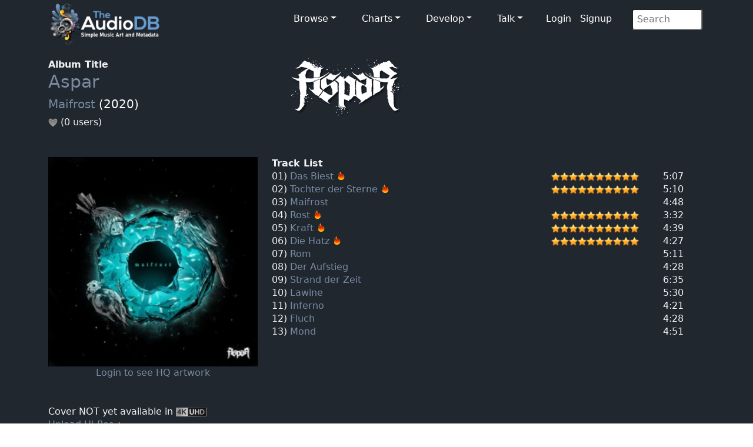

--- FILE ---
content_type: text/html; charset=UTF-8
request_url: https://www.theaudiodb.com/album/2430386-Aspar-Maifrost
body_size: 4128
content:
<!DOCTYPE html>
<html lang="en">
<script type="text/javascript">
	// Javascript Functions //

	//##########################################//
	// ########## Sugestion Box ################//
	// #########################################//

	// Are you sure function
	function makesure() {
		if (confirm('Are you sure?')) {
			return true;
		} else {
			return false;
		}
	}
</script>


<head>
	<meta charset="utf-8">
	<meta name="viewport" content="width=device-width, initial-scale=1.0">
	<meta name="description" content="Artist: Aspar,	Album: Maifrost, MusicBrainzID: e5a0e442-26a9-4451-bb83-bdfe47ae021e, data, artwork, cover, cdart, spine, back cover">
	<meta name="author" content="TheAudioDB">
	<title>Aspar - Maifrost | TheAudioDB.com</title>
	<!-- Page Canonical -->
	<link rel="canonical" href='https://www.theaudiodb.com/album/2430386-Aspar-Maifrost' />
	<link href="/css/bootstrap.5.3.3.min.css?v=1" rel="stylesheet">
<link href="/css/font-awesome.min.css" rel="stylesheet">
<link href="/css/main-dark.css" rel="stylesheet">
<meta name="insight-app-sec-validation" content="b724337f-e21c-4197-a250-1172b24ad088">
<link rel="apple-touch-icon" sizes="57x57" href="/images/ico/apple-icon-57x57.png">
<link rel="apple-touch-icon" sizes="60x60" href="/images/ico/apple-icon-60x60.png">
<link rel="apple-touch-icon" sizes="72x72" href="/images/ico/apple-icon-72x72.png">
<link rel="apple-touch-icon" sizes="76x76" href="/images/ico/apple-icon-76x76.png">
<link rel="apple-touch-icon" sizes="114x114" href="/images/ico/apple-icon-114x114.png">
<link rel="apple-touch-icon" sizes="120x120" href="/images/ico/apple-icon-120x120.png">
<link rel="apple-touch-icon" sizes="144x144" href="/images/ico/apple-icon-144x144.png">
<link rel="apple-touch-icon" sizes="152x152" href="/images/ico/apple-icon-152x152.png">
<link rel="apple-touch-icon" sizes="180x180" href="/images/ico/apple-icon-180x180.png">
<link rel="icon" type="image/png" sizes="192x192" href="/images/ico/android-icon-192x192.png">
<link rel="icon" type="image/png" sizes="32x32" href="/images/ico/favicon-32x32.png">
<link rel="icon" type="image/png" sizes="96x96" href="/images/ico/favicon-96x96.png">
<link rel="icon" type="image/png" sizes="16x16" href="/images/ico/favicon-16x16.png"></head>

<body class="homepage">
	
<!-- Navbar -->

<nav class="navbar navbar-expand-sm navbar-inverse navbar-dark">
    <div class="container">
        <a class="navbar-brand" href="/"><img src="/images/logo_new_12.png" alt="website logo" width="190" height="77"></a>
        <!-- Burger Menu -->
        <button class="navbar-toggler collapsed navbar-inverse" type="button" data-bs-toggle="collapse" data-bs-target="#mynavbar" aria-expanded="false">
            <span class="navbar-toggler-icon white"></span>
        </button>
        <!-- Large Menu -->
        <div class="navbar-collapse collapse" id="mynavbar">
            <ul class="navbar-nav ms-auto">
                <!-- Browse Dropdown -->
                <li class=" nav-item dropdown dropdown-menu-dark nav-item px-1">
                    <a href="#" class="dropdown-toggle" type="button" id="dropdownMenuButton1" data-bs-toggle="dropdown" aria-expanded="false">Browse</a>
                    <ul class="dropdown-menu dropdown-menu-dark">
                        <li class='py-2'><a href='/activity'>Activity Feed</a></li>
                        <li class='py-2'><a href='/add_artist'>Import New Artist</a></li>
                        <li class='py-2'><a href='/add_label'>Import New Label</a></li>
                        <li class='py-2'><a href="/list_browse">Browse Playlists</a></li>
                        <li class='py-2'><a href="/missing_artwork">Missing Artwork</a></li>
                    </ul>
                </li>

                <!-- Charts Dropdown -->
                <li class="nav-item dropdown nav-item px-1">
                    <a href='#' class="dropdown-toggle" type="button" id="dropdownMenuButton2" data-bs-toggle="dropdown" aria-expanded="false">Charts</a>
                    <ul class="dropdown-menu dropdown-menu-dark px-1">
                        <li class='py-2'><a href="/chart_itunes">Top iTunes</a></li>
                        <li class='py-2'><a href="/chart_artists">Top 100 Artists</a></li>
                        <li class='py-2'><a href="/chart_albums">Top 100 Albums</a></li>
                        <li class='py-2'><a href="/chart_tracks">Top 100 Tracks</a></li>
                        <li class='py-2'><a href="/chart_mvids">Top Youtube</a></li>
                        <li class='py-2'><a href="/chart_sitestats">Site Statistics</a></li>
                        <li class='py-2'><a href="/chart_datastats">Data Statistics</a></li>
                    </ul>
                </li>

                <!-- Developers Dropdown-->
                <li class="dropdown nav-item px-1">
                    <a href='#' class="dropdown-toggle" type="button" id="dropdownMenuButton4" data-bs-toggle="dropdown" aria-expanded="false">Develop</a>
                    <ul class="dropdown-menu dropdown-menu-dark px-1">
                        <li class='py-2'><a href="/free_music_api">Free Music API</a></li>
                        <li class='py-2'><a href="/pricing">Pricing</a></li>
                        <li class='py-2'><a href="https://trello.com/b/V52egHeq/theaudiodb">Roadmap</a></li>
                        <li class='py-2'><a href="/docs_artwork">Artwork Types</a></li>
                        <li class='py-2'><a href="/docs_json">JSON Examples</a></li>
                        <!-- <li class='py-2'><a href="/docs_hashing">Song Hashing</a></li> -->
                    </ul>
                </li>

                <!-- Discuss -->
                <li class="dropdown nav-item px-1">
                    <a href='#' class="dropdown-toggle" type="button" id="dropdownMenuButton5" data-bs-toggle="dropdown" aria-expanded="false">Talk</a>
                    <ul class="dropdown-menu dropdown-menu-dark px-1">
                        <li class='py-2'><a href="/forum">Forum</a></li>
                        <li class='py-2'><a href="https://discord.gg/pFvgaXV">Discord Chat</a></li>
                    </ul>
                </li>

                <!-- Username -->
                
                        <li>
                            <a href='/user_login.php'>Login</a> 
                            <a href='/user_register2.php'>Signup</a>
                        </li>
                <!-- Search Box -->
                <li class="dropdown nav-item px-1">
                    <div class="search">
                        <form role="form" action="/browse.php" method="post">
                            <input type="search" name="search" class="search-form" autocomplete="off" placeholder=" Search" />
                        </form>
                    </div>
                </li>
            </ul>
        </div>
    </div>
</nav>	<section id="feature">
		<div class="container">
			<div class='row'><div class='col-sm-4'><b>Album Title</b><br><h1><a href='/artist/179499-Aspar'>Aspar</a></h1><h2><a href='/album/2430386-Aspar-Maifrost'>Maifrost</a> (2020)</h2><img src='/images/icons/heart_off.png'  alt='heart off icon'/> (0 users) <br><img src='/images/transparent.png'  alt='transparent block' width=32><img src='/images/transparent.png' width='15' alt='Transparent icon' /> <br><br></div>
				<div class="col-sm-8">
					<a href='https://r2.theaudiodb.com/images/media/artist/logo/f9cms71718482923.png'/>
    <img src='https://r2.theaudiodb.com/images/media/artist/logo/f9cms71718482923.png' style='width: 255px;' alt='Logo Image' /></a>
					<br><br>
				</div>

				</div><div class='row'><div class='col-sm-4'><a href='/user_register2.php'/><img class='glass' src='https://r2.theaudiodb.com/images/media/album/thumb/9it7ho1718486340.jpg/small' alt='Album Thumb' style='width: 100%;' /><br><center>Login to see HQ artwork</center><br></a><br>Cover NOT yet available in <img src='/images/icons/4k_logo_bw_small.png' alt='4k icon' height='15'/><br><a href='/upload_art.php?t=11&id=2430386'> Upload Hi-Res<img src='/images/icons/edit.png'  alt='Edit icon' /></a><br><br><a href='https://www.theaudiodb.com/user_register2.php'> <button type='button' class='btn btn-danger'>Love</button></a><a href='https://www.theaudiodb.com/user_register2.php'> <button type='button' class='btn btn-warning'>Edit Album</button></a></p><br><b>Your Rating (Click a star below)</b><p><img src='/images/icons/star_bw.png'  alt='Star off icon' /><img src='/images/icons/star_bw.png'  alt='Star off icon' /><img src='/images/icons/star_bw.png'  alt='Star off icon' /><img src='/images/icons/star_bw.png'  alt='Star off icon' /><img src='/images/icons/star_bw.png'  alt='Star off icon' /><img src='/images/icons/star_bw.png'  alt='Star off icon' /><img src='/images/icons/star_bw.png'  alt='Star off icon' /><img src='/images/icons/star_bw.png'  alt='Star off icon' /><img src='/images/icons/star_bw.png'  alt='Star off icon' /><img src='/images/icons/star_bw.png'  alt='Star off icon' />
				<br><br>
		</div>
		<div class="col-sm-5">

			<b>Track List</b><br>01) <a href='/track/36339637-Aspar-Das-Biest'>Das Biest</a> <img src='/images/icons/flame2.png'  alt='Flame icon'/><br>02) <a href='/track/36339638-Aspar-Tochter-der-Sterne'>Tochter der Sterne</a> <img src='/images/icons/flame2.png'  alt='Flame icon'/><br>03) <a href='/track/36339639-Aspar-Maifrost'>Maifrost</a><br>04) <a href='/track/36339640-Aspar-Rost'>Rost</a> <img src='/images/icons/flame2.png'  alt='Flame icon'/><br>05) <a href='/track/36339641-Aspar-Kraft'>Kraft</a> <img src='/images/icons/flame2.png'  alt='Flame icon'/><br>06) <a href='/track/36339642-Aspar-Die-Hatz'>Die Hatz</a> <img src='/images/icons/flame2.png'  alt='Flame icon'/><br>07) <a href='/track/36339643-Aspar-Rom'>Rom</a><br>08) <a href='/track/36339644-Aspar-Der-Aufstieg'>Der Aufstieg</a><br>09) <a href='/track/36339645-Aspar-Strand-der-Zeit'>Strand der Zeit</a><br>10) <a href='/track/36339646-Aspar-Lawine'>Lawine</a><br>11) <a href='/track/36339647-Aspar-Inferno'>Inferno</a><br>12) <a href='/track/36339648-Aspar-Fluch'>Fluch</a><br>13) <a href='/track/36339649-Aspar-Mond'>Mond</a><br>		</div>

		<div class="col-sm-2 text-right dontshow">
			<br><img src='/images/icons/star.png' alt='Star Icon' style='width:9%'/><img src='/images/icons/star.png' alt='Star Icon' style='width:9%'/><img src='/images/icons/star.png' alt='Star Icon' style='width:9%'/><img src='/images/icons/star.png' alt='Star Icon' style='width:9%'/><img src='/images/icons/star.png' alt='Star Icon' style='width:9%'/><img src='/images/icons/star.png' alt='Star Icon' style='width:9%'/><img src='/images/icons/star.png' alt='Star Icon' style='width:9%'/><img src='/images/icons/star.png' alt='Star Icon' style='width:9%'/><img src='/images/icons/star.png' alt='Star Icon' style='width:9%'/><img src='/images/icons/star.png' alt='Star Icon' style='width:9%'/><br><img src='/images/icons/star.png' alt='Star Icon' style='width:9%'/><img src='/images/icons/star.png' alt='Star Icon' style='width:9%'/><img src='/images/icons/star.png' alt='Star Icon' style='width:9%'/><img src='/images/icons/star.png' alt='Star Icon' style='width:9%'/><img src='/images/icons/star.png' alt='Star Icon' style='width:9%'/><img src='/images/icons/star.png' alt='Star Icon' style='width:9%'/><img src='/images/icons/star.png' alt='Star Icon' style='width:9%'/><img src='/images/icons/star.png' alt='Star Icon' style='width:9%'/><img src='/images/icons/star.png' alt='Star Icon' style='width:9%'/><img src='/images/icons/star.png' alt='Star Icon' style='width:9%'/><br><br><img src='/images/icons/star.png' alt='Star Icon' style='width:9%'/><img src='/images/icons/star.png' alt='Star Icon' style='width:9%'/><img src='/images/icons/star.png' alt='Star Icon' style='width:9%'/><img src='/images/icons/star.png' alt='Star Icon' style='width:9%'/><img src='/images/icons/star.png' alt='Star Icon' style='width:9%'/><img src='/images/icons/star.png' alt='Star Icon' style='width:9%'/><img src='/images/icons/star.png' alt='Star Icon' style='width:9%'/><img src='/images/icons/star.png' alt='Star Icon' style='width:9%'/><img src='/images/icons/star.png' alt='Star Icon' style='width:9%'/><img src='/images/icons/star.png' alt='Star Icon' style='width:9%'/><br><img src='/images/icons/star.png' alt='Star Icon' style='width:9%'/><img src='/images/icons/star.png' alt='Star Icon' style='width:9%'/><img src='/images/icons/star.png' alt='Star Icon' style='width:9%'/><img src='/images/icons/star.png' alt='Star Icon' style='width:9%'/><img src='/images/icons/star.png' alt='Star Icon' style='width:9%'/><img src='/images/icons/star.png' alt='Star Icon' style='width:9%'/><img src='/images/icons/star.png' alt='Star Icon' style='width:9%'/><img src='/images/icons/star.png' alt='Star Icon' style='width:9%'/><img src='/images/icons/star.png' alt='Star Icon' style='width:9%'/><img src='/images/icons/star.png' alt='Star Icon' style='width:9%'/><br><img src='/images/icons/star.png' alt='Star Icon' style='width:9%'/><img src='/images/icons/star.png' alt='Star Icon' style='width:9%'/><img src='/images/icons/star.png' alt='Star Icon' style='width:9%'/><img src='/images/icons/star.png' alt='Star Icon' style='width:9%'/><img src='/images/icons/star.png' alt='Star Icon' style='width:9%'/><img src='/images/icons/star.png' alt='Star Icon' style='width:9%'/><img src='/images/icons/star.png' alt='Star Icon' style='width:9%'/><img src='/images/icons/star.png' alt='Star Icon' style='width:9%'/><img src='/images/icons/star.png' alt='Star Icon' style='width:9%'/><img src='/images/icons/star.png' alt='Star Icon' style='width:9%'/><br><br><br><br><br><br><br><br>		</div>

		<div class="col-sm-1 dontshow">
			<br>
			5:07<br>5:10<br>4:48<br>3:32<br>4:39<br>4:27<br>5:11<br>4:28<br>6:35<br>5:30<br>4:21<br>4:28<br>4:51<br>
			<br>
		</div>
		</div>

		<div class='row'><div class='col-sm-4'><b>Data Complete</b> 30%<br><div class='progress-container'><progress class='progress is-info' value='3' max='10'>15%</progress></div><br><br><b>Total Rating</b><p><b>Back Cover</b><br><img src='/images/icons/upload_icon-transparent2.png' alt='Transparent Block' /><br><br><b>CD Art</b><br><img src='/images/cdart_template.png' alt='Transparent Icon' /><br><br><b>3D Case</b><br><img src='/images/3dCase_Template.png' alt='Transparent Icon' /><br><br><b>3D Thumb</b><br><img src='/images/3dThumb_Template.png' alt='Transparent Icon' /><br><br><b>3D Flat</b><br><img src='/images/3dFlat_Template.png' alt='Transparent Icon' /><br><br><b>3D Face</b><br><img src='/images/3dFace_Template.png' alt='Transparent Icon' /><br><br><b>3D Spine</b><br><img src='/images/spine_template.png' alt='Transparent Icon' /><br><br>		</b>
		<b>First Released</b>
		<p><img src="/images/icons/calendar.png" alt="Calendar Icon" />
			2020		</p>
		<b>Genre</b>
		<p><img src="/images/icons/genre.png" alt="Genre Icon" />
			---		</p>
		<b>Mood</b>
		<p><img src="/images/icons/mood.png" alt="Mood Icon" />
			---		</p>
		<b>Style</b>
		<p><img src="/images/icons/style.png" alt="Style Icon" />
			---		</p>
		<b>Theme</b>
		<p><img src="/images/icons/style.png" alt="Theme Icon" />
			---		</p>
		<b>Tempo</b>
		<p><img src="/images/icons/speed.png" alt="Speed Icon" />
			---		</p>
		<b>Release Format</b>
		<p><img src='/images/icons/Album.png' alt='Release Format Icon' /> Album </p>
		<b>Record Label Release</b>
		<p><img src='/images/icons/speed.png' alt='Speed Icon'/> <a href='/label/'/></a><br> </p>
		<b>World Sales Figure</b>
		<p><img src="/images/icons/sales.png" alt="Sales Icon">
			0 copies</div><div class='col-sm-8'><b>Album Description</b> <a href='https://google.com/search?btnI=1&q=Maifrost Wikipedia album' target='_blank' rel='noopener'/><img src='/images/icons/search.png' alt='Search Icon' /></a><br>Click yellow EDIT Button add one in English or another language<br><a href='https://google.com/search?btnI=1&q=Maifrost Wikipedia album' target='_blank' rel='noopener'/><img src='/images/icons/wiki.png' alt='wiki icon' /></a> 			<br><br><br>
			<b>User Album Review</b>

			<br>None...<br></a>
			<br><br>
			<b>External Album Reviews</b><br>
			None...</a><br>			<br>
			<br><br><b>User Comments</b><br>
		
                    <img src='/images/separator.png' alt='seperator' style='width: 100%; object-fit: contain' /><br>
                    <div id='comments'>No comments yet...</div>
                    <img src='/images/separator.png' alt='seperator' style='width: 100%; object-fit: contain' /></div></div><div class='row'><div class='col-sm-4'><br><b>Status</b><br><img src='/images/icons/unlocked.png' alt='Locked icon' width='16' /> unlocked</p></div><div class='col-sm-8'><br><b>External Links</b><br><a href='https://musicbrainz.org/release-group/e5a0e442-26a9-4451-bb83-bdfe47ae021e' target='_blank' rel='noopener'><img src='/images/icons/Logo/Musicbrainzwhite_64.png'  alt='MusicBrainz Large icon' /></a><img src='/images/transparent.png' alt='transparent block' width ='10'> <a href='https://www.amazon.co.uk/s/?_encoding=UTF8&x=13&redirect=true&tag=raspberrypifo-21&linkCode=ur2&y=20&camp=1634&rd=1&creative=19450&field-keywords=Aspar Maifrost&url=search-alias%3Ddigital-music' target='_blank' rel='noopener'><img src='/images/icons/Logo/amazon_64.png' alt='Amazon Large icon' /></a><img src='/images/transparent.png' alt='transparent block' width ='10'> <a href='https://www.metacritic.com/music/maifrost' target='_blank' rel='noopener'><img src='/images/icons/metacritic_64.png' alt='Metacritic Large Icon'/></a>		</div>
		</div>
		</div>
		</div>
	</section><!--/#bottom-->

	<footer id="footer" class="midnight-blue">
    <div class="container">
        <div class="row">
            <div class="col-sm-3">
                &copy; 2012-2026<a href="https://www.theaudiodb.com/" title="TheAudioDB.com"> - TheAudioDB.com</a>
                <div><a href="/free_music_api" title="Free Music API">Free Music API</a></div>
            </div>
            <div class="col-sm-6">
                <center>
                    Socials:
                    <a href="https://www.facebook.com/TheDataDB/"><img src="../images/facebook_icon.png" alt="facebook icon"></a>
                    <a href="https://twitter.com/TheAudioDB"><img src="../images/twitter_icon.png" alt="twitter icon"></a>
                    <a href="https://discord.com/invite/pFvgaXV"><img src="../images/discord_icon.png" alt="Dicsord icon"></a><br><br>
                    <a href="https://www.thecocktaildb.com" target="_blank" rel="noopener"><img src="../images/logo-tcdb.png" alt="logo"></a>
                    <a href="https://www.thesportsdb.com" target="_blank" rel="noopener"><img src="../images/logo-tsdb.png" alt="logo"></a>
                    <a href="https://www.themealdb.com" target="_blank" rel="noopener"><img src="../images/logo-tmdb.png" alt="logo"></a>
                </center>
            </div>
            <div class="col-sm-3">
                <ul class="pull-right">
                    <li><a href="/about.php">About</a></li>
                    <li><a href="/docs_terms_of_use.php">Terms</a></li>
                    <li><a href="/docs_privacy_policy.php">Privacy</a></li>
                    <li><a href="/docs_refunds.php">Refunds</a></li>
                </ul>
            </div>
        </div>
    </div>
</footer><!--/#footer--><!--######## Scripts ########-->
<script src="../js/bootstrap.bundle.min.js"></script>
<!--######## Scripts ########--><script defer src="https://static.cloudflareinsights.com/beacon.min.js/vcd15cbe7772f49c399c6a5babf22c1241717689176015" integrity="sha512-ZpsOmlRQV6y907TI0dKBHq9Md29nnaEIPlkf84rnaERnq6zvWvPUqr2ft8M1aS28oN72PdrCzSjY4U6VaAw1EQ==" data-cf-beacon='{"version":"2024.11.0","token":"27e1aef9e8dc4c62b59de3e0337d9df0","server_timing":{"name":{"cfCacheStatus":true,"cfEdge":true,"cfExtPri":true,"cfL4":true,"cfOrigin":true,"cfSpeedBrain":true},"location_startswith":null}}' crossorigin="anonymous"></script>
</body>

</html>